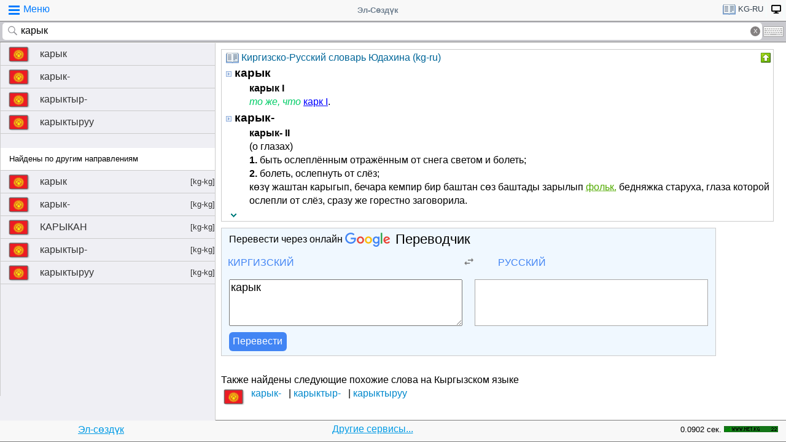

--- FILE ---
content_type: text/html; charset=utf-8
request_url: https://www.google.com/recaptcha/api2/aframe
body_size: 112
content:
<!DOCTYPE HTML><html><head><meta http-equiv="content-type" content="text/html; charset=UTF-8"></head><body><script nonce="P46TdjP5rD2eD5rlTtQsSA">/** Anti-fraud and anti-abuse applications only. See google.com/recaptcha */ try{var clients={'sodar':'https://pagead2.googlesyndication.com/pagead/sodar?'};window.addEventListener("message",function(a){try{if(a.source===window.parent){var b=JSON.parse(a.data);var c=clients[b['id']];if(c){var d=document.createElement('img');d.src=c+b['params']+'&rc='+(localStorage.getItem("rc::a")?sessionStorage.getItem("rc::b"):"");window.document.body.appendChild(d);sessionStorage.setItem("rc::e",parseInt(sessionStorage.getItem("rc::e")||0)+1);localStorage.setItem("rc::h",'1769000802265');}}}catch(b){}});window.parent.postMessage("_grecaptcha_ready", "*");}catch(b){}</script></body></html>